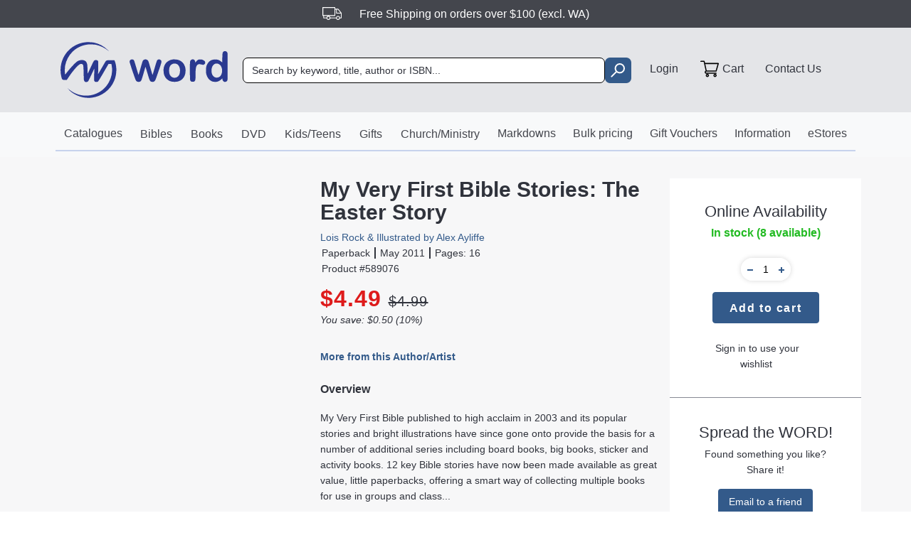

--- FILE ---
content_type: application/javascript
request_url: https://www.word.com.au/js/errors.min.js
body_size: 969
content:
!function (o, s) { var i = "http" + ("https:" === s.location.protocol ? "s" : "") + "://", t = "logs-01.loggly.com", e = "logglytrackingsession".length + 1, n = "loggly"; function r() { this.key = !1, this.sendConsoleErrors = !1, this.tag = "jslogger", this.useDomainProxy = !1 } function l(s) { 1 == s.useDomainProxy ? s.inputUrl = i + o.location.host + "/" + n + "/inputs/" + s.key + "/tag/" + s.tag : s.inputUrl = i + (s.logglyCollectorDomain || t) + "/inputs/" + s.key + "/tag/" + s.tag } r.prototype = { setSession: function (o) { o ? (this.session_id = o, this.setCookie(this.session_id)) : this.session_id || (this.session_id = this.readCookie(), this.session_id || (this.session_id = "xxxxxxxx-xxxx-4xxx-yxxx-xxxxxxxxxxxx".replace(/[xy]/g, function (o) { var s = 16 * Math.random() | 0; return ("x" == o ? s : 3 & s | 8).toString(16) }), this.setCookie(this.session_id))) }, push: function (s) { var i = typeof s; if (s && ("object" === i || "string" === i)) { var t, e; if ("string" === i) s = { text: s }; else { if (s.logglyCollectorDomain) return void (this.logglyCollectorDomain = s.logglyCollectorDomain); if (void 0 !== s.sendConsoleErrors && function (s, i) { if (s.sendConsoleErrors = i, !0 === s.sendConsoleErrors) { var t = o.onerror; o.onerror = function (i, e, n, r, l) { s.push({ category: "BrowserJsException", exception: { message: i, url: e, lineno: n, colno: r, stack: l ? l.stack : "n/a" } }), t && "function" == typeof t && t.apply(o, arguments) } } }(this, s.sendConsoleErrors), s.tag && (t = this, e = s.tag, t.tag = e), s.useDomainProxy && function (o, s) { o.useDomainProxy = s, l(o) }(this, s.useDomainProxy), s.logglyKey) return void function (o, s) { o.key = s, o.setSession(), l(o) }(this, s.logglyKey); if (s.session_id) return void this.setSession(s.session_id) } this.key && this.track(s) } }, track: function (s) { s.sessionId = this.session_id; try { var i = new XMLHttpRequest; i.open("POST", this.inputUrl, !0), i.setRequestHeader("Content-Type", "text/plain"), i.send(JSON.stringify(s)) } catch (i) { o && o.console && "function" == typeof o.console.log && (console.log("Failed to log to loggly because of this exception:\n" + i), console.log("Failed log data:", s)) } }, readCookie: function () { var o = s.cookie, i = o.indexOf("logglytrackingsession"); if (i < 0) return !1; var t = o.indexOf(";", i + 1); return t = t < 0 ? o.length : t, o.slice(i + e, t) }, setCookie: function (o) { s.cookie = "logglytrackingsession=" + o } }; var a = o._LTracker, g = new r; if (a && a.length) { var c = 0, x = a.length; for (c = 0; c < x; c++)g.push(a[c]) } o._LTracker = g, o.LogglyTracker = r }(window, document);

--- FILE ---
content_type: image/svg+xml
request_url: https://www.word.com.au/images/wishlist-icon.svg
body_size: 318
content:
<svg xmlns="http://www.w3.org/2000/svg" width="40" height="40" viewBox="0 0 33 33">
  <g id="Group_4580" data-name="Group 4580" transform="translate(-284.333 -408.334)">
    <path id="Path_70980" data-name="Path 70980" d="M300.8,409.334a14.987,14.987,0,0,1,7.735,2.09,15.632,15.632,0,0,1,5.645,5.645,15.359,15.359,0,0,1,0,15.469,15.628,15.628,0,0,1-5.645,5.644,15.359,15.359,0,0,1-15.469,0,15.631,15.631,0,0,1-5.645-5.645,15.357,15.357,0,0,1,0-15.468,15.632,15.632,0,0,1,5.645-5.645A14.987,14.987,0,0,1,300.8,409.334Z" transform="translate(0 0)" fill="none" stroke="#335A8A" stroke-miterlimit="10" stroke-width="1"/>
    <path id="Path_70981" data-name="Path 70981" d="M306.322,416.685a5.087,5.087,0,0,1,1.685,3.664,5.263,5.263,0,0,1-1.321,3.851L300,431.465a1.023,1.023,0,0,1-1.6,0l-6.687-7.266a5.268,5.268,0,0,1-1.322-3.851,4.934,4.934,0,0,1,1.689-3.664,3.991,3.991,0,0,1,3.285-1.147,4.827,4.827,0,0,1,3.162,1.594l.675.765.675-.765a5.324,5.324,0,0,1,1.533-1.084,4.645,4.645,0,0,1,2.333-.51A3.828,3.828,0,0,1,306.322,416.685Z" transform="translate(1.601 1.6)" fill="none" stroke="#DE1B1B" stroke-miterlimit="10" stroke-width="2"/>
  </g>
</svg>


--- FILE ---
content_type: application/javascript
request_url: https://www.word.com.au/assets/ProductAPI-DJc9Mrpe.js
body_size: 248
content:
import{f as u}from"./index-WUpZl-Kn.js";var a="https://api.word.com.au/productgroup/{0}",p="https://api.word.com.au/product/{0}",c="https://api.word.com.au/page-products?pageTypeId=3&productGroupId={0}",l="https://api.word.com.au/page-products?pageTypeId=4&productGroupId={0}&categoryId={1}",d="https://api.word.com.au/page-products?pageTypeId=5&productGroupId={0}&subjectId={1}",s="https://api.word.com.au/page-products/section/{0}",n="https://api.word.com.au/page-products?pageTypeId=2",i="https://api.word.com.au/product/{0}/email-to-friend",g="https://api.word.com.au/product/{0}/review",f="https://api.word.com.au/product/{0}/review/{1}";function G(t){const e=a.replace("{0}",t);return u(e,"GET",!1,null,!1)}function m(t){const e=p.replace("{0}",t);return u(e,"GET",!0,null)}function w(t){let e=c;return t?e=e.replace("{0}",t):e=e.replace("&productGroupId={0}",""),u(e,"GET",!0,null)}function v(t,e){let r=l;return t?r=r.replace("{0}",t):r=r.replace("&productGroupId={0}",""),e?r=r.replace("{1}",e):r=r.replace("&categoryId={1}",""),u(r,"GET",!0,null)}function T(t,e){let r=d;return t?r=r.replace("{0}",t):r=r.replace("&productGroupId={0}",""),e?r=r.replace("{1}",e):r=r.replace("&subjectId={1}",""),u(r,"GET",!0,null)}function h(t){let e=s.replace("{0}",t);return u(e,"GET",!0,null)}function U(){return u(n,"GET",!0,null)}function I(t,e){const r=i.replace("{0}",t);return u(r,"POST",!0,e)}function R(t,e){const r=g.replace("{0}",t);return u(r,"POST",!0,e)}function b(t,e,r){const o=f.replace("{0}",t).replace("{1}",e);return u(o,"PATCH",!0,r)}export{m as a,G as b,v as c,T as d,I as e,U as f,h as g,w as h,b as r,R as s};
